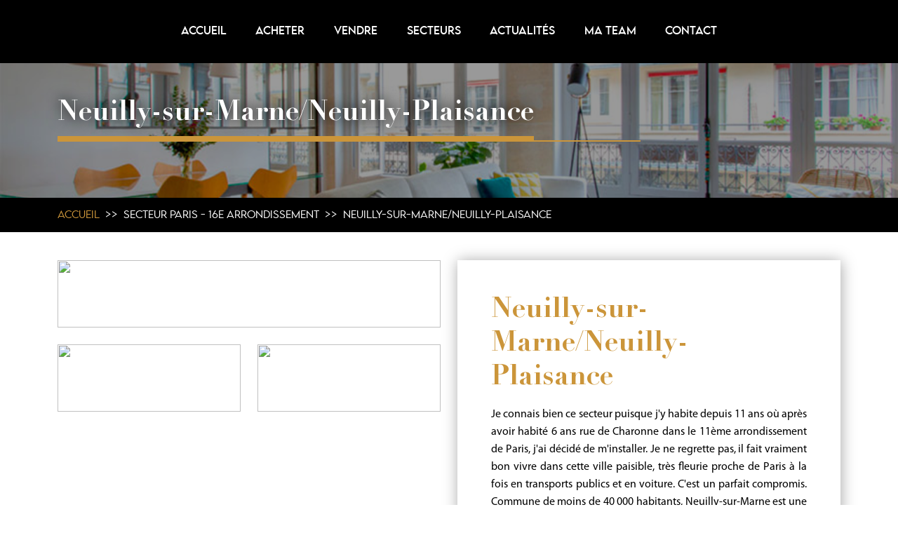

--- FILE ---
content_type: text/html; charset=UTF-8
request_url: https://cedric-magen.enligne.immo/fr/immobilier/a/secteur-paris-16e-arrondissement/neuilly-sur-marne-neuilly-plaisance
body_size: 8515
content:


<!DOCTYPE html>
<html lang="fr">
    <head>
        <title>Acheter une maison ou un appartement à Neuilly-sur-Marne/Neuilly-Plaisance</title>
        <meta charset="utf-8">
        <meta name="viewport" content="width=device-width, initial-scale=1,maximum-scale=1">
        <meta name="description" content="Explorer les opportunités immobilières sur le secteur de Neuilly-sur-Marne/Neuilly-Plaisance. Des maisons et appartements à vendre à Neuilly-sur-Marne/Neuilly-Plaisance sont disponibles maintenant.">
        <meta name="keywords" content="">
        <meta name="lang" content="fr">
        <meta name="csrf-token" content="g82psILRO83D66WEznTUB693FXNPD09dL9qruVSv">
        <meta name="recaptchav3" content="6LdC7Q8dAAAAAGRmkrd4-bOu3rc7bkUb3l83mh-N">
        <meta name="env" content="prod">
        <link rel="canonical" href="https://cedric-magen.enligne.immo/fr/immobilier/a/secteur-paris-16e-arrondissement/neuilly-sur-marne-neuilly-plaisance"/>

                  <meta name="robots" content="all"/>
       
                
        
        <script type="application/ld+json">{"@context":"https://schema.org","@type":"Place","name":"Neuilly-sur-Marne/Neuilly-Plaisance","description":"Je connais bien ce secteur puisque j'y habite depuis 11 ans o\u00f9 apr\u00e8s avoir habit\u00e9 6 ans rue de Charonne dans le 11\u00e8me arrondissement de Paris,  j'ai d\u00e9cid\u00e9 de  m'installer.\r\nJe ne regrette pas, il fait vraiment bon vivre dans cette ville paisible, tr\u00e8s fleurie proche de Paris \u00e0 la fois en transports publics et en voiture. C'est un parfait compromis.\r\n\r\n\r\nCommune de moins de 40 000 habitants, Neuilly-sur-Marne est une petite ville r\u00e9sidentielle calme de Seine-Saint-Denis \u00e0 moins de 15 kilom\u00e8tres de Paris. Elle est en effet reli\u00e9e \u00e0 la capitale en moins de 30 minutes par deux stations de RER (Neuilly-Plaisance \u00e0 l\u2019ouest, ligne A, et Le Ch\u00e9nay-Gagny au nord, ligne E). Entre les jolies maisons cossues du quartier du port, sur les berges de la Marne, ses nombreuses zones r\u00e9sidentielles - pour beaucoup r\u00e9centes - et les quartiers plus populaires, c\u2019est une ville o\u00f9 il fait bon vivre en famille loin de l\u2019agitation parisienne. Si vous cherchez l\u2019animation et des possibilit\u00e9s infinies de sortie, mieux vaut en effet chercher ailleurs. Mais si en revanche, vous r\u00eavez de la proximit\u00e9 de nombreux espaces verts, Neuilly-sur-Marne pourra vous s\u00e9duire. On y trouve en effet deux tr\u00e8s beaux parcs, celui du Croissant Vert et celui de la Haute-\u00cele, pour une parenth\u00e8se au vert en fin de journ\u00e9e. Les sportifs, petits et grands, appr\u00e9cieront \u00e9galement les nombreux \u00e9quipements r\u00e9cents : le centre \u00e9questre municipal, le club nautique, la patinoire municipale, l\u2019\u00e9cole de danse Latin Studio ou encore le Tennis Club de la ville"}</script>
            <link href="https://cedric-magen.enligne.immo/style/variables.css" rel="stylesheet" defer>
    <link href="https://cedric-magen.enligne.immo/sites/templates/belegant/css/app.css?v=26082025&t=1768916546" rel="stylesheet" defer>

                
          <meta property="og:type" content="website">
          <meta property="og:url" content="http://cedric-magen.enligne.immo/fr/immobilier/a/secteur-paris-16e-arrondissement/neuilly-sur-marne-neuilly-plaisance">
          <meta property="og:title" content="Acheter une maison ou un appartement à Neuilly-sur-Marne/Neuilly-Plaisance">
          <meta property="og:description" content="Explorer les opportunités immobilières sur le secteur de Neuilly-sur-Marne/Neuilly-Plaisance. Des maisons et appartements à vendre à Neuilly-sur-Marne/Neuilly-Plaisance sont disponibles maintenant.">
          <meta property="og:image" content="/sites/templates/belegant/img/home_perso.jpg">
          <meta property="twitter:card" content="summary_large_image">
          <meta property="twitter:url" content="http://cedric-magen.enligne.immo/fr/immobilier/a/secteur-paris-16e-arrondissement/neuilly-sur-marne-neuilly-plaisance">
          <meta property="twitter:title" content="Acheter une maison ou un appartement à Neuilly-sur-Marne/Neuilly-Plaisance">
          <meta property="twitter:description" content="Explorer les opportunités immobilières sur le secteur de Neuilly-sur-Marne/Neuilly-Plaisance. Des maisons et appartements à vendre à Neuilly-sur-Marne/Neuilly-Plaisance sont disponibles maintenant.">
          <meta property="twitter:image" content="/sites/templates/belegant/img/home_perso.jpg">
        
                <script async src="https://www.googletagmanager.com/gtag/js?id=G-SP0JRB021P"></script>
        <script>
          function getCookie(NomDuCookie) 
          {
              if (document.cookie.length > 0) {
                  begin = document.cookie.indexOf(NomDuCookie+"=");
                  if (begin != -1)  {
                      begin += NomDuCookie.length+1;
                      end = document.cookie.indexOf(";", begin);
                      if (end == -1) end = document.cookie.length;
                      return unescape(document.cookie.substring(begin, end));
                  }
              }
              return null;
          }
          var GADisable = "ga-disable-G-SP0JRB021P" ;
          var cookieGADisable = getCookie(GADisable);
          if (!cookieGADisable || cookieGADisable == null  || cookieGADisable == 'true') 
            window[GADisable] = true;
          window.dataLayer = window.dataLayer || [];
          function gtag(){dataLayer.push(arguments);}
          gtag('js', new Date());
          gtag('config', 'G-SP0JRB021P');
                  </script>
                            <script async src="https://www.googletagmanager.com/gtag/js?id=G-57N79556JP"></script>
          <script>            
            var GADisablePerso = "ga-disable-G-57N79556JP" ;
            var cookieGADisablePerso = getCookie(GADisablePerso);
            if (!cookieGADisablePerso || cookieGADisablePerso == null  || cookieGADisablePerso == 'true') 
              window[GADisablePerso] = true;
            window.dataLayer = window.dataLayer || [];
            function gtag(){dataLayer.push(arguments);}
            gtag('js', new Date());
            gtag('config', 'G-57N79556JP');
          </script>
                
            </head>
    <body class="page-area-sheet-zone blade-area-sheet pagename-neuilly-sur-marneneuilly-plaisance">
      

      

      

      
      
            <div class="page-container">
          <header class="bg-contrast header-md">
  <nav class="navbar navbar-light navbar-expand-lg ">
    <div class="container">
            <button class="navbar-toggler" type="button" data-bs-toggle="collapse" data-bs-target="#navbarNavDropdown" aria-controls="navbarNavDropdown" aria-expanded="false" aria-label="Toggle navigation">
        <span class="navbar-toggler-icon"></span>
      </button>
      <div class="collapse navbar-collapse justify-content-center" id="navbarNavDropdown">
        <ul class="navbar-nav">
                      <li class="nav-item"><a class="nav-link"  href="https://cedric-magen.enligne.immo/fr">Accueil</a></li>
                      <li class="nav-item"><a class="nav-link"  href="https://cedric-magen.enligne.immo/fr/immobilier/vente">Acheter</a></li>
                      <li class="nav-item"><a class="nav-link"  href="https://cedric-magen.enligne.immo/fr/vendre">Vendre</a></li>
                      <li class="nav-item"><a class="nav-link"  href="https://cedric-magen.enligne.immo/fr/immobilier/localites">Secteurs</a></li>
                      <li class="nav-item"><a class="nav-link"  href="https://cedric-magen.enligne.immo/fr/blog">Actualités</a></li>
                      <li class="nav-item"><a class="nav-link"  href="https://cedric-magen.enligne.immo/fr/ma-team">Ma Team</a></li>
                      <li class="nav-item"><a class="nav-link"  href="https://cedric-magen.enligne.immo/fr/contact">Contact</a></li>
           
          
        </ul> 
      </div>
      
    </div>
  </nav>
            <div class="visuel-page-int" style="background-image:url('/sites/templates/belegant/img/header-md.jpg')">
          <div class="container">
            <div class="row">
              <div class="col-lg-9">
                <h1>Neuilly-sur-Marne/Neuilly-Plaisance</h1>
                <hr/>
                <div class="subtitle"></div>
              </div>
            </div>
          </div>
        </div>
        <section class="container-breadcrumb">
          <div class="container">
            <div class="row">
               <nav aria-label="breadcrumb">
                  <ol itemscope itemtype="https://schema.org/BreadcrumbList" class="breadcrumb"><li itemprop="itemListElement" itemscope itemtype="https://schema.org/ListItem" class="breadcrumb-item "><a itemprop="item" href="https://cedric-magen.enligne.immo"><span itemprop="name">Accueil</span></a><meta itemprop="position" content="1" /></li><li itemprop="itemListElement" itemscope itemtype="https://schema.org/ListItem" class="breadcrumb-item "><a itemprop="item" href="https://cedric-magen.enligne.immo/fr/immobilier/a/secteur-paris-16e-arrondissement"><span itemprop="name">Secteur Paris - 16e arrondissement</span></a><meta itemprop="position" content="2" /></li><li itemprop="itemListElement" itemscope itemtype="https://schema.org/ListItem" class="breadcrumb-item active"><span itemprop="name">Neuilly-sur-Marne/Neuilly-Plaisance</span><meta itemprop="position" content="3" /></li></ol>
              </nav>
          </div>
          </div>
        </section>
    </header>
  <div class="container area-sheet">

    <div class="row">
      <div class="col-lg-6">
                  <div class="row container-image">
                                    <div class="col-md-12">
                <img class="area-img" data-src="https://s3.eu-west-3.amazonaws.com/prod-enligne.immo-uploads/medias/noimgavailable_origsmall.webp">
              </div>
             
                                    <div class="col-md-6">
                <img class="area-img" data-src="https://s3.eu-west-3.amazonaws.com/prod-enligne.immo-uploads/medias/55/9XMqB9acHA/Neuilly_sur_Marne_Neuilly_Plaisance_2_thumbnail.jpg">
              </div>
             
                                    <div class="col-md-6">
                <img class="area-img" data-src="https://s3.eu-west-3.amazonaws.com/prod-enligne.immo-uploads/medias/55/389nY2JGm0/Neuilly_sur_Marne_Neuilly_Plaisance_3_thumbnail.jpg">
              </div>
             
                    </div>
        
        
      </div>
      <div class="col-lg-6">
        <div class="area-infos">
        <h1>Neuilly-sur-Marne/Neuilly-Plaisance</h1>
        <p>Je connais bien ce secteur puisque j'y habite depuis 11 ans où après avoir habité 6 ans rue de Charonne dans le 11ème arrondissement de Paris,  j'ai décidé de  m'installer.
Je ne regrette pas, il fait vraiment bon vivre dans cette ville paisible, très fleurie proche de Paris à la fois en transports publics et en voiture. C'est un parfait compromis.


Commune de moins de 40 000 habitants, Neuilly-sur-Marne est une petite ville résidentielle calme de Seine-Saint-Denis à moins de 15 kilomètres de Paris. Elle est en effet reliée à la capitale en moins de 30 minutes par deux stations de RER (Neuilly-Plaisance à l’ouest, ligne A, et Le Chénay-Gagny au nord, ligne E). Entre les jolies maisons cossues du quartier du port, sur les berges de la Marne, ses nombreuses zones résidentielles - pour beaucoup récentes - et les quartiers plus populaires, c’est une ville où il fait bon vivre en famille loin de l’agitation parisienne. Si vous cherchez l’animation et des possibilités infinies de sortie, mieux vaut en effet chercher ailleurs. Mais si en revanche, vous rêvez de la proximité de nombreux espaces verts, Neuilly-sur-Marne pourra vous séduire. On y trouve en effet deux très beaux parcs, celui du Croissant Vert et celui de la Haute-Île, pour une parenthèse au vert en fin de journée. Les sportifs, petits et grands, apprécieront également les nombreux équipements récents : le centre équestre municipal, le club nautique, la patinoire municipale, l’école de danse Latin Studio ou encore le Tennis Club de la ville</p>
        <p><br></p><div><span style="font-size: 16px"><strong>&nbsp;Mon&nbsp; étude du marché immobilier actuel sur Neuilly-sur-Marne me permet de vous communiquer les chiffres suivants :&nbsp;</strong><strong>&nbsp;</strong>Au 25 avril 2022 le prix au m² est de 3 000 € pour les appartements en moyenne,&nbsp; 4400€ pour les maisons et 700€ /m² pour les terrains en prix médian.</span><span style="font-size: 16px"></span></div><div><span style="font-size: 16px"><br></span></div><div><span style="font-size: 16px">&nbsp;</span><strong><span style="font-size: 16px">Il y a actuellement 542&nbsp; 000 biens sur le marché et&nbsp; 4070 transactions immobilières ont été effectuées en&nbsp; 2021.</span><span style="font-size: 16px"></span></strong></div><div><span style="font-size: 16px"><br></span></div><div><span style="font-size: 16px">Par ailleurs, depuis 2020, le prix des appartements à Neuilly-sur-Marne a bondit de 23% et celui des maisons de 11%.</span></div><div><span style="font-size: 16px"><br></span></div><div><span style="font-size: 16px">En outre, la typologie des biens immobiliers se trouvant dans cette zone se découpe de la manière suivante :&nbsp;</span></div><div><span style="font-size: 16px"><br></span></div><div><span style="font-size: 16px">-13% de maisons anciennes</span><br></div><div><span style="font-size: 16px">-53% d'appartements anciens&nbsp;</span></div><div><span style="font-size: 16px">-34% d'appartements neufs</span><br></div><div><span style="font-size: 16px">​<br></span></div><div><strong><span style="font-size: 16px">&nbsp;En ce qui la répartition du parc immobilier : Il y a 30% de 4 pièces, 10% de studios, 18% de 2 pièces, 29% de 3 pièces, 13% de 5 pièces.</span><span style="font-size: 16px"></span></strong><br></div><div><span style="font-size: 16px">78% des biens se situe entre 40 et 100m².</span></div><div><br></div><div><br></div><div><span style="font-size: 16px"><br></span></div><div><br></div><div><span style="font-size: 2em"><br></span></div><h1>​</h1>          
      </div>
              <div class="area-infos">
          <div class="area-zone">
            <h3>Découvrir d'autres quartiers</h3>
            <ul class="list-group">
                                                    <li class="list-group-item "><a href="https://cedric-magen.enligne.immo/fr/immobilier/a/secteur-paris-16e-arrondissement/quartier-passy-la-muette">Quartier  - Passy La Muette</a></li>
                                                                                </ul>
          </div>
        </div>
          </div>
    </div>
    <div class="footer-margin"></div>
  </div>
    <footer class="bg-contrast">
   <div class="container">
     <div class="row ms-0 me-0">
          <div class="col-sm-12 col-md-6 col-lg-3 p-4 infos-client">
            <h2>
              <div class="d-flex flex-row">
                <div><img class="img-footer" alt="Cédric MAGEN" src="/sites/templates/belegant/img/logo-footer.png" defer></div>
                <div class="sitename">Cédric <span class="lastname">MAGEN</span></div>
              </div>
            </h2>
            <p></p>
            <address> 93330 Neuilly-sur-Marne 
              
            </address>
            <a href="https://cedric-magen.enligne.immo/fr/contact#contact-form" class="masked email">Me contacter par mail</a>
            <a class="masked phone link-phone-vcard" ><span class="phonenum">Me contacter par téléphone</span></a>
          </div>
          <div class="col-lg-5">
            <div class="row">
              <div class="col-sm-12 col-md-6 col-lg-6 pt-5 ps-5">
                <h4>Liens utiles</h4>
<ul class="list-unstyled">
                                                                        <li><a  class="" href="https://cedric-magen.enligne.immo/fr/immobilier/vente">Acheter</a></li>
                                                            <li><a  class="" href="https://cedric-magen.enligne.immo/fr/vendre">Vendre</a></li>
                                                            <li><a  class="" href="https://cedric-magen.enligne.immo/fr/immobilier/localites">Secteurs</a></li>
                                                            <li><a  class="" href="https://cedric-magen.enligne.immo/fr/blog">Actualités</a></li>
                                                            <li><a  class="" href="https://cedric-magen.enligne.immo/fr/ma-team">Ma Team</a></li>
                                                            <li><a  class="" href="https://cedric-magen.enligne.immo/fr/contact">Contact</a></li>
                         
    <li><a href="https://cedric-magen.enligne.immo/fr/plan-du-site">Plan du site</a></li> 
    <li><a href="https://cedric-magen.enligne.immo/fr/mentions-legales">Mentions légales</a></li>
            <li><a href="https://s3.eu-west-3.amazonaws.com/prod-enligne.immo-uploads/medias/55/t8nQ0knoYv/Choix_du_bareme_applicable_pdf.pdf" target="_blank">Barème d'honoraires</a></li>
    </ul>              </div>
              <div class="col-sm-12 col-md-6 col-lg-6 pt-5">
                <h4>Maisons à vendre</h4>
        <ul class="list-unstyled">
                    <li>
                <a href="/fr/immobilier/vente/maison/antibes/villa-cap-d-antibes/96" >                    
                    Maison
                    à vendre
                    ANTIBES
                    12 pièce(s)
                    420m²
                    
                    - Réf XXXXXXX
                </a>
            </li>
                    <li>
                <a href="/fr/immobilier/vente/maison/juvisy-sur-orge/appartement-duplex-juvisy-sur-orge-101-5-m2-meuble-avec-terrasse-et-petit-jardin/6951" >                    
                    Maison
                    à vendre
                    JUVISY SUR ORGE
                    5 pièce(s)
                    102m²
                    
                    - Réf 1567
                </a>
            </li>
                </ul>
                <h4>Appartements à vendre</h4>
        <ul class="list-unstyled">
                                <li><a href="/fr/immobilier/vente/appartement/les-pavillons-sous-bois/pavillons-sous-bois-appartement-3-pieces-avec-box-ferme-et-cave-de-10-m2/6688" >
                Appartement
                à vendre
                LES PAVILLONS SOUS BOIS
                3 pièce(s)
                63m²
                
                - Réf 1764
            </a></li>
                                <li><a href="/fr/immobilier/vente/appartement/paris-05/appartement-a-vendre-paris-5e-arrondissement-sectorise-henri-iv/77" >
                Appartement
                à vendre
                PARIS 05
                1 pièce(s)
                28m²
                 - Secteur Quartier - Paris 5e arrondissement
                - Réf 0002
            </a></li>
            </ul>
    
    
            <h4>Appartements à louer</h4>
        <ul class="list-unstyled">
                                <li><a href="/fr/immobilier/location/appartement/paris-16/secteur-passy-la-muette-nord-magnifique-2-pieces-refait-vue-tour-eiffel/228" >
                Appartement
                à louer
                PARIS 16
                2 pièce(s)
                49m²
                 - Secteur Quartier  - Passy La Muette
                - Réf 2693
            </a></li>
            </ul>
    

              </div>
            </div>
          </div>
          <div class="col-sm-12 col-md-12 col-lg-4 pt-5">
            <div class="contact-sm">
  <form name="contact-form" id="contact-form" method="get" action="https://cedric-magen.enligne.immo/fr/contact#contact-form">
    <div class="row ms-0 me-0">
      <div class="col-md-6 ps-0">
          <input name="email" type="email" class="form-control" placeholder="Votre adresse mail">
      </div>
      <div class="col-md-6 container-btn-promo">
        <button type="submit" class="btn btn-primary bg-enligth">Je souhaite être contacté</button>
      </div>
    </div>
  </form>
</div>            <ul class="list-inline socials">
      <li><a href="https://www.facebook.com/expglobalfrance" target="_blank" ><i class="facebook"></i></a></li>
          <li><a href="https://www.instagram.com/cedricmagenthefrenchrealtor/?hl=fr" target="_blank"><i class="instagram"></i></a></li>
          <li><a href="https://www.linkedin.com/in/c%C3%A9dricmagenthefrenchrealtor/" target="_blank"><i class="linkedin"></i></a></li>
        <li><a href="https://www.youtube.com/channel/UCnV4gVrqIiU4kJLBT4Ijj1Q" target="_blank"><i class="youtube"></i></a></li>
  </ul>
          </div>
    </div>
    <small>
      <p class="mb-0 list-unstyled">
        <a href="https://www.billie.immo/" target="_blank">Designed & powered by <span class="billie">Billie.immo</span></a>
      </p>
    </small>
  </div>
</footer>
        <div class="modal fade" id="modal-signin" tabindex="-1" aria-labelledby="exampleModalLabel" aria-hidden="true">
          <div class="modal-dialog modal-dialog-centered">
            <div class="modal-content">
              <div class="modal-body">
                  <div class="container-login">
	<button type="button" class="btn-close" data-bs-dismiss="modal" aria-label="Close"></button>
	<div class="row justify-content-sm-center h-100">
		<div class="col-12">
			<div class="card box-login shadow-lg">
				<div class="card-body">
					<div class="widget-title">
						<h3 class="card-title">Se connecter</h3>
					</div>
					
					<form method="POST" name="form-login" id="form-login" class="needs-validation" novalidate="" autocomplete="off" action="https://cedric-magen.enligne.immo/fr/signin">
						<input type="hidden" name="_token" value="g82psILRO83D66WEznTUB693FXNPD09dL9qruVSv">												<div id="auth-error"></div>
						<div class="mb-3">
							<div class="form-floating has-validation">
								<input id="email" type="email" class="form-control" name="email" placeholder="" required>
								<div class="invalid-feedback" id="email-error"></div>
								<label for="firstname">Adresse mail</label>
							</div>
						</div>
						<div class="mb-3">
							<div class="form-floating has-validation">
								<input id="password" type="password" class="form-control" name="password" placeholder="" required>
								<div class="invalid-feedback" id="password-error"></div>
								<label for="firstname">Mot de passe</label>
							</div>
						</div>

						<div class="d-flex align-items-center">
							<fieldset id="ajax-button">
								<div class="spinner-border" id="spinner-contact" role="status">
								  <span class="visually-hidden">Loading...</span>
								</div>  
								<button type="button" class="btn btn-primary text-nowrap" id="form-login-submit">
									Se connecter
								</button>
							</fieldset>
							
						</div>
					</form>
					<form method="POST" name="form-pwd" id="form-pwd" style='display:none' class="needs-validation" novalidate="" autocomplete="off" action="https://cedric-magen.enligne.immo/fr/pwd">
						<input type="hidden" name="_token" value="g82psILRO83D66WEznTUB693FXNPD09dL9qruVSv">						<div id="pwd-msg"></div>
						<div class="mb-3">
							<div class="form-floating has-validation">
								<input id="email-pwd" type="email" class="form-control" name="email" placeholder="" required autofocus>
								<div class="invalid-feedback" id="email-error"></div>
								<label for="firstname">Adresse mail</label>
							</div>
						</div>

						<div class="d-flex align-items-center">
							<button type="button" class="btn btn-primary text-nowrap" id="btn-show-cnx">
								Retour
							</button>

							<fieldset id="ajax-button">
								<div class="spinner-border" id="spinner-contact" role="status">
								  <span class="visually-hidden">Loading...</span>
								</div>  
								<input type="hidden" name="g-recaptcha-response">
								<button type="submit" class="btn btn-primary text-nowrap" id="form-pwd-submit">
									M&#039;envoyer un mail
								</button>
							</fieldset>							
						</div>

					</form>
				</div>
				<div class="card-footer py-3 border-0">
					<div class="text-center">
						<a href="#" data-bs-dismiss="modal" data-bs-toggle="modal" data-bs-target="#modal-signup">Créer un compte</a>
						
						<span class="sep">-</span>
						<a href="#" id="btn-show-pwd">
								Mot de passe oublié ?
						</a>
					</div>
				</div>
			</div>
		</div>
	</div>
</div>
              </div>
            </div>
          </div>
        </div>

        <div class="modal fade" id="modal-signup" tabindex="-1" aria-labelledby="exampleModalLabel" aria-hidden="true">
          <div class="modal-dialog modal-dialog-centered">
            <div class="modal-content">
              <div class="modal-body">
                  <div class="container-login">
    <button type="button" class="btn-close" data-bs-dismiss="modal" aria-label="Close"></button>
    <div class="row">
        <div class=" col-lg-12">
            <div class="card box-login shadow-lg">
                <div class="card-body">
                <div class="widget-title">
                    <h3 class="card-title">Créer votre compte</h3>
                </div>
                <form id="form-register" name="form-register" method="POST" class="needs-validation" novalidate="" autocomplete="off" action="https://cedric-magen.enligne.immo/fr/signup">
                    <input type="hidden" name="_token" value="g82psILRO83D66WEznTUB693FXNPD09dL9qruVSv">                    <div class="row">
                        <div id="auth-error-register"></div>
                        <div class="col-lg-6 pe-2">
                            <div class="mb-3">
                                <div class="form-floating has-validation">
                                    <input id="firstname-register" type="text" class="form-control" name="firstname" placeholder="" required>
                                    <div class="invalid-feedback" id="firstname-register-error"></div>
                                    <label for="firstname">Prénom</label>
                                </div>
                            </div>
                        </div>
                        <div class="col-lg-6 ps-2">
                            <div class="mb-3">
                                <div class="form-floating has-validation">
                                    <input id="name-register" type="text" class="form-control" name="name" placeholder="" required>
                                    <div class="invalid-feedback" id="name-register-error"></div>
                                    <label for="name">Nom</label>
                                </div>
                            </div>
                        </div>
                    </div>
                    <div id="email-group" class="mb-3">
                        <div class="form-floating has-validation">
                            <input id="email-register" type="email" class="form-control" name="email" placeholder="" required>
                            <div class="invalid-feedback" id="email-register-error"></div>
                            <label for="email">Adresse Mail</label>
                        </div>
                    </div>

                    <div id="password-group" class="mb-3">
                        <input type="hidden" name="password">
                        <div class="input-group has-validation">
                            <div class="form-floating  flex-grow-1">
                                <input type="password" class="form-control secure-font" id="password-register" name="password" required placeholder="" autocomplete="off">
                                <label for="password">Mot de passe</label>
                            </div>
                            <span class="input-group-text"><i class="bi bi-eye-slash" id="togglePassword" style="cursor: pointer"></i></span>
                        </div>
                    </div>

                    <div id="password-confirmation-group" class="mb-3">
                        <input type="hidden" name="password-confirmation">
                        <div class="input-group">
                            <div class="form-floating  flex-grow-1">
                                <input type="password" class="form-control secure-font" id="passwordConfirmation" name="password_confirmation" required placeholder="" autocomplete="off">
                                <label for="password">Confirmation du mot de passe</label>
                                
                            </div>
                            <span class="input-group-text"><i class="bi bi-eye-slash" id="togglePasswordConfirmation" style="cursor: pointer"></i></span>
                        </div>
                        <div class="invalid-feedback" id="password-register-error"></div>
                    </div>
                    <div class="mentions-check">
                        <input type="checkbox" class="form-check-input" name="protectionDonnees" id="protectionDonnees-register">
                        <label class="form-check-label" for="protectionDonnees-register">
                        J'ai lu et accepté <a href="https://cedric-magen.enligne.immo/fr/mentions-legales" target="_blank">la politique de protection des données personnelles</a>
                        </label>
                        <div class="invalid-feedback" id="protectionDonnees-register-error"></div>
                    </div>
                    <div class="d-flex align-items-center">
                        <fieldset id="ajax-button">
                            <input type="hidden" name="g-recaptcha-response">
                            <div class="spinner-border" id="spinner-contact" role="status">
                              <span class="visually-hidden">Loading...</span>
                            </div>  
                            <button class="btn btn-primary" id="form-register-submit" type="button">Valider</button>
                        </fieldset>
                    </div>
                </form>
                
                <form id="form-register-validation" name="form-register-validation" method="POST" class="needs-validation" novalidate="" autocomplete="off" action="https://cedric-magen.enligne.immo/fr/signup-validation">
                    <input type="hidden" name="_token" value="g82psILRO83D66WEznTUB693FXNPD09dL9qruVSv">                    <input id="email-register-validation" type="hidden" name="email-register-validation" >
                    <div class="row">
                        <label>Veuillez saisir le code de validation reçu par mail <span id="register-validation-mail"></span>: </label>
                        <div class="offset-lg-3 col-lg-6 pe-2">
                            <div class="mb-3">
                                <div class="form-floating has-validation">
                                    <input id="validation-register" type="text" class="form-control" name="validation-register" placeholder="" required>
                                    <div class="invalid-feedback" id="auth-validation-register-error"></div>
                                    <label for="validation-register">Code de validation</label>
                                </div>
                            </div>
                        </div>
                    </div>
                    <div class="d-flex align-items-center">
                        <fieldset id="ajax-button">
                            <div class="spinner-border" id="spinner-contact" role="status">
                              <span class="visually-hidden">Loading...</span>
                            </div>  
                            <button class="btn btn-primary" id="form-register-validation-submit" type="button">Valider</button>
                        </fieldset>
                    </div>
                </form>
                </div>
                <div class="card-footer py-3 border-0">
                    <div class="login-link text-center">
                        
                        Si vous avez déjà un compte, <a href="#" data-bs-dismiss="modal" data-bs-toggle="modal" data-bs-target="#modal-signin">cliquez ici pour vous connecter</a>.
                    </div>
                </div>
            </div>
        </div>
    </div>
</div>              </div>
            </div>
          </div>
        </div>
              </div>
      <script type="text/javascript" src="https://cedric-magen.enligne.immo/sites/templates/belegant/js/app.js?v=09062025" async></script>
            <script>   
    function setCookies()
    {
        $('#message-cookie').removeClass('alert alert-success');
        $('#message-cookie').text('');
        // cas analytics
        if($('#analytics').prop('checked') == true)
        {
            document.cookie = GADisable + '=false;'+ getCookieExpireDate() +' ; path=/;SameSite=Lax;';
            window[GADisable] = false;
            if(typeof GADisablePerso != 'undefined')
            {
              document.cookie = GADisablePerso + '=false;'+ getCookieExpireDate() +' ; path=/;SameSite=Lax;';
              window[GADisablePerso] = false;
            }
            document.cookie = 'answered=true;'+ getCookieExpireDate() +' ; path=/;SameSite=Lax;';
            document.cookie = 'consent=true;'+ getCookieExpireDate() +' ; path=/;SameSite=Lax;';
        }
        else 
        {
            gaOptout('false') ; 
        }
        $('#message-cookie').addClass('alert alert-success');
        $('#message-cookie').text('Vos choix ont été enregistrés.');
    }

    function delCookie(name)   
    {
      var date_expire = new Date(1970,0,2,0,0,0)
      expiration = date_expire.toUTCString();
      document.cookie = name +'=; Path=/;SameSite=None;Domain=enligne.immo;'+'Expires=' + expiration;
    }

    function requestConsent()
    {
      gaOptout() ;
      mentionsUrl = 'https://cedric-magen.enligne.immo/fr/mentions-legales#cookies' ;
      cookiesUrl = 'https://cedric-magen.enligne.immo/fr/cookies' ;
      var bodytag = document.getElementsByTagName('body')[0];
      var pageContainer = document.getElementsByClassName('page-container')[0];

      var div = document.createElement('div');
      div.setAttribute('id','cookie-banner');
      //<a class="btn " onclick="refuseCookieBanner(); return false;" href="#">Refuser</a>
      div.innerHTML += '<div class="row"><div class="col-12"><h5>Le respect de votre vie privée est notre priorité</h5></div><div class="col-lg-9">Nous utilisons des cookies afin de mesurer l\'audience du site, proposer une meilleure expérience utilisateur et tester que vous n\'êtes pas un robot lorsque vous validez un formulaire.<br/>En cliquant sur "Accepter", vous acceptez les conditions énoncées dans notre <a href="'+ mentionsUrl +'">politique en matière de cookies</a>.<br/>Vous pouvez modifier vos préférences de cookies</a> en cliquant sur "Choisir" ou <a class=" close" href="#" onclick="refuseCookieBanner(); return false;">continuer sans accepter.</a></div><div class="col-lg-3 banner-buttons"><a class="btn btn-primary " onclick="acceptCookieBanner(); return false;" href="#">Accepter</a><a class="btn btn-outline-primary" href="'+ cookiesUrl +'">Choisir</a></div></div>';
      pageContainer.insertBefore(div,pageContainer.firstChild);
      document.getElementsByTagName('body')[0].className+=' cookiebanner';    
    }

    function getCookieExpireDate()
    {
      var cookieTimeout = 34214400000; // 13 mois
      var date = new Date();
      date.setTime(date.getTime()+cookieTimeout);
      var expires = "; expires="+date.toGMTString();
      return expires;
    }

    function deleteAnalyticsCookies() 
    {
      var cookieNames = ["__utma","__utmb","__utmc","__utmz","_ga","_gat","_gid","_ga_SP0JRB021P", "_ga_G-57N79556JP"];
      window[GADisable] = true;
      for (var i=0; i<cookieNames.length; i++)
      {
        delCookie(cookieNames[i])
      }
    }

    function gaOptout()
    {
      document.cookie = GADisable + '=true;'+ getCookieExpireDate() +' ; path=/;SameSite=Lax;';
      document.cookie = 'consent=false;'+ getCookieExpireDate() +' ; path=/;SameSite=Lax;';
      window[GADisable] = true;
      if(typeof GADisablePerso != 'undefined')
      {
        document.cookie = GADisablePerso + '=true;'+ getCookieExpireDate() +' ; path=/;SameSite=Lax;';
        window[GADisablePerso] = true;
      }
      deleteAnalyticsCookies();
    }

    function acceptCookieBanner()
    {
      element = document.getElementById('cookie-banner');
      element.parentNode.removeChild(element);
      document.body.className = document.body.className.replace('cookiebanner','');
      document.cookie = 'answered=true; '+ getCookieExpireDate() +' ; path=/ ; SameSite=Lax ;';
      document.cookie = 'consent=true; '+ getCookieExpireDate() +' ; path=/ ; SameSite=Lax ;';
      document.cookie = GADisable + '=false;'+ getCookieExpireDate() +' ; path=/;SameSite=Lax;';
      window[GADisable] = false;
      if(typeof GADisablePerso != 'undefined')
      {
        document.cookie = GADisablePerso + '=false;'+ getCookieExpireDate() +' ; path=/;SameSite=Lax;';
        window[GADisablePerso] = false;
      }
    }

    function refuseCookieBanner()
    {
      element = document.getElementById('cookie-banner');
      element.parentNode.removeChild(element);
      document.body.className = document.body.className.replace('cookiebanner','');
      document.cookie = 'answered=true;'+ getCookieExpireDate() +' ; path=/ ; SameSite=Lax ;';
      document.cookie = 'consent=false; '+ getCookieExpireDate() +' ; path=/ ; SameSite=Lax;';
      gaOptout() ; 
    }

    function closeCookieBanner()
    {
      element = document.getElementById('cookie-banner');
      element.parentNode.removeChild(element);
      document.body.className = document.body.className.replace('cookiebanner','');
    }

    var cookieAnswer = getCookie('answered'); 
    var allowedCookies = GetURLParameter('allowedcookies') ;
    if($('#paramCookiePerso').data('allowedcookies'))
      allowedCookies = 'true';
    if(allowedCookies == 'true') {
      document.cookie = 'answered=true; '+ getCookieExpireDate() +' ; path=/ ; SameSite=Lax ;';
      document.cookie = 'consent=true; '+ getCookieExpireDate() +' ; path=/ ; SameSite=Lax ;';
      document.cookie = GADisable + '=false;'+ getCookieExpireDate() +' ; path=/;SameSite=Lax;';
      window[GADisable] = false;
    }
    else if ((!cookieAnswer || cookieAnswer == null)) 
    {
      window[GADisable] = true;
      if(typeof GADisablePerso != 'undefined')
      {
        window[GADisablePerso] = true;
      }

      window.onload = requestConsent();	
    }

    function GetURLParameter(sParam)
    {
        var sPageURL = window.location.search.substring(1);
        var sURLVariables = sPageURL.split('&');
        for (var i = 0; i < sURLVariables.length; i++) 
        {
            var sParameterName = sURLVariables[i].split('=');
            if (sParameterName[0] == sParam) 
            {
                return sParameterName[1];
            }
        }
    }
  
</script>                    <div class="modal fade" id="modalVideo" tabindex="-1" aria-labelledby="exampleModalLabel" aria-hidden="true">
          <div class="modal-dialog modal-dialog-centered modal-xl">
            <div class="modal-content">
              <div class="modal-header">
                <button type="button" class="btn-close" data-bs-dismiss="modal" aria-label="Close"></button>
              </div>
              <div class="modal-body">
                <iframe width="100%" height="600" src="https://www.youtube.com/embed/ISHE9HA2tqs" frameborder="0" allow="accelerometer; autoplay; clipboard-write; encrypted-media; gyroscope; picture-in-picture" allowfullscreen></iframe>
              </div>
            </div>
          </div>
        </div>
      
      

          </body>
</html>


--- FILE ---
content_type: text/css; charset=UTF-8
request_url: https://cedric-magen.enligne.immo/style/variables.css
body_size: 792
content:


:root  {
  --mainColor : 0, 0, 0;
  --bodyBgColor : 255, 255, 255;
  --enlightColor : 203, 149, 58;
  --alternativeColor : 134, 126, 126;
  --mainContrastColor : 255, 255, 255;
  --bodyContrastBgColor : 0, 0, 0;
  --enlightContrastColor : 255, 255, 255;
  --alternativeContrastColor : 255, 255, 255;